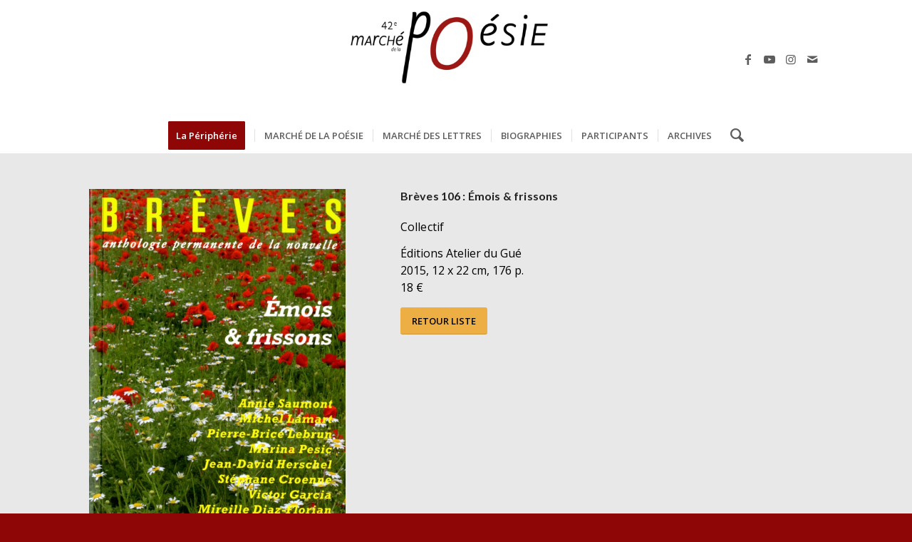

--- FILE ---
content_type: text/html; charset=utf-8
request_url: https://www.google.com/recaptcha/api2/anchor?ar=1&k=6LemTfggAAAAAATYuPTOFM8KpJxn8euIsOSUAneT&co=aHR0cHM6Ly93d3cubWFyY2hlLXBvZXNpZS5jb206NDQz&hl=en&v=PoyoqOPhxBO7pBk68S4YbpHZ&size=invisible&anchor-ms=20000&execute-ms=30000&cb=y4w9z44m2inr
body_size: 48632
content:
<!DOCTYPE HTML><html dir="ltr" lang="en"><head><meta http-equiv="Content-Type" content="text/html; charset=UTF-8">
<meta http-equiv="X-UA-Compatible" content="IE=edge">
<title>reCAPTCHA</title>
<style type="text/css">
/* cyrillic-ext */
@font-face {
  font-family: 'Roboto';
  font-style: normal;
  font-weight: 400;
  font-stretch: 100%;
  src: url(//fonts.gstatic.com/s/roboto/v48/KFO7CnqEu92Fr1ME7kSn66aGLdTylUAMa3GUBHMdazTgWw.woff2) format('woff2');
  unicode-range: U+0460-052F, U+1C80-1C8A, U+20B4, U+2DE0-2DFF, U+A640-A69F, U+FE2E-FE2F;
}
/* cyrillic */
@font-face {
  font-family: 'Roboto';
  font-style: normal;
  font-weight: 400;
  font-stretch: 100%;
  src: url(//fonts.gstatic.com/s/roboto/v48/KFO7CnqEu92Fr1ME7kSn66aGLdTylUAMa3iUBHMdazTgWw.woff2) format('woff2');
  unicode-range: U+0301, U+0400-045F, U+0490-0491, U+04B0-04B1, U+2116;
}
/* greek-ext */
@font-face {
  font-family: 'Roboto';
  font-style: normal;
  font-weight: 400;
  font-stretch: 100%;
  src: url(//fonts.gstatic.com/s/roboto/v48/KFO7CnqEu92Fr1ME7kSn66aGLdTylUAMa3CUBHMdazTgWw.woff2) format('woff2');
  unicode-range: U+1F00-1FFF;
}
/* greek */
@font-face {
  font-family: 'Roboto';
  font-style: normal;
  font-weight: 400;
  font-stretch: 100%;
  src: url(//fonts.gstatic.com/s/roboto/v48/KFO7CnqEu92Fr1ME7kSn66aGLdTylUAMa3-UBHMdazTgWw.woff2) format('woff2');
  unicode-range: U+0370-0377, U+037A-037F, U+0384-038A, U+038C, U+038E-03A1, U+03A3-03FF;
}
/* math */
@font-face {
  font-family: 'Roboto';
  font-style: normal;
  font-weight: 400;
  font-stretch: 100%;
  src: url(//fonts.gstatic.com/s/roboto/v48/KFO7CnqEu92Fr1ME7kSn66aGLdTylUAMawCUBHMdazTgWw.woff2) format('woff2');
  unicode-range: U+0302-0303, U+0305, U+0307-0308, U+0310, U+0312, U+0315, U+031A, U+0326-0327, U+032C, U+032F-0330, U+0332-0333, U+0338, U+033A, U+0346, U+034D, U+0391-03A1, U+03A3-03A9, U+03B1-03C9, U+03D1, U+03D5-03D6, U+03F0-03F1, U+03F4-03F5, U+2016-2017, U+2034-2038, U+203C, U+2040, U+2043, U+2047, U+2050, U+2057, U+205F, U+2070-2071, U+2074-208E, U+2090-209C, U+20D0-20DC, U+20E1, U+20E5-20EF, U+2100-2112, U+2114-2115, U+2117-2121, U+2123-214F, U+2190, U+2192, U+2194-21AE, U+21B0-21E5, U+21F1-21F2, U+21F4-2211, U+2213-2214, U+2216-22FF, U+2308-230B, U+2310, U+2319, U+231C-2321, U+2336-237A, U+237C, U+2395, U+239B-23B7, U+23D0, U+23DC-23E1, U+2474-2475, U+25AF, U+25B3, U+25B7, U+25BD, U+25C1, U+25CA, U+25CC, U+25FB, U+266D-266F, U+27C0-27FF, U+2900-2AFF, U+2B0E-2B11, U+2B30-2B4C, U+2BFE, U+3030, U+FF5B, U+FF5D, U+1D400-1D7FF, U+1EE00-1EEFF;
}
/* symbols */
@font-face {
  font-family: 'Roboto';
  font-style: normal;
  font-weight: 400;
  font-stretch: 100%;
  src: url(//fonts.gstatic.com/s/roboto/v48/KFO7CnqEu92Fr1ME7kSn66aGLdTylUAMaxKUBHMdazTgWw.woff2) format('woff2');
  unicode-range: U+0001-000C, U+000E-001F, U+007F-009F, U+20DD-20E0, U+20E2-20E4, U+2150-218F, U+2190, U+2192, U+2194-2199, U+21AF, U+21E6-21F0, U+21F3, U+2218-2219, U+2299, U+22C4-22C6, U+2300-243F, U+2440-244A, U+2460-24FF, U+25A0-27BF, U+2800-28FF, U+2921-2922, U+2981, U+29BF, U+29EB, U+2B00-2BFF, U+4DC0-4DFF, U+FFF9-FFFB, U+10140-1018E, U+10190-1019C, U+101A0, U+101D0-101FD, U+102E0-102FB, U+10E60-10E7E, U+1D2C0-1D2D3, U+1D2E0-1D37F, U+1F000-1F0FF, U+1F100-1F1AD, U+1F1E6-1F1FF, U+1F30D-1F30F, U+1F315, U+1F31C, U+1F31E, U+1F320-1F32C, U+1F336, U+1F378, U+1F37D, U+1F382, U+1F393-1F39F, U+1F3A7-1F3A8, U+1F3AC-1F3AF, U+1F3C2, U+1F3C4-1F3C6, U+1F3CA-1F3CE, U+1F3D4-1F3E0, U+1F3ED, U+1F3F1-1F3F3, U+1F3F5-1F3F7, U+1F408, U+1F415, U+1F41F, U+1F426, U+1F43F, U+1F441-1F442, U+1F444, U+1F446-1F449, U+1F44C-1F44E, U+1F453, U+1F46A, U+1F47D, U+1F4A3, U+1F4B0, U+1F4B3, U+1F4B9, U+1F4BB, U+1F4BF, U+1F4C8-1F4CB, U+1F4D6, U+1F4DA, U+1F4DF, U+1F4E3-1F4E6, U+1F4EA-1F4ED, U+1F4F7, U+1F4F9-1F4FB, U+1F4FD-1F4FE, U+1F503, U+1F507-1F50B, U+1F50D, U+1F512-1F513, U+1F53E-1F54A, U+1F54F-1F5FA, U+1F610, U+1F650-1F67F, U+1F687, U+1F68D, U+1F691, U+1F694, U+1F698, U+1F6AD, U+1F6B2, U+1F6B9-1F6BA, U+1F6BC, U+1F6C6-1F6CF, U+1F6D3-1F6D7, U+1F6E0-1F6EA, U+1F6F0-1F6F3, U+1F6F7-1F6FC, U+1F700-1F7FF, U+1F800-1F80B, U+1F810-1F847, U+1F850-1F859, U+1F860-1F887, U+1F890-1F8AD, U+1F8B0-1F8BB, U+1F8C0-1F8C1, U+1F900-1F90B, U+1F93B, U+1F946, U+1F984, U+1F996, U+1F9E9, U+1FA00-1FA6F, U+1FA70-1FA7C, U+1FA80-1FA89, U+1FA8F-1FAC6, U+1FACE-1FADC, U+1FADF-1FAE9, U+1FAF0-1FAF8, U+1FB00-1FBFF;
}
/* vietnamese */
@font-face {
  font-family: 'Roboto';
  font-style: normal;
  font-weight: 400;
  font-stretch: 100%;
  src: url(//fonts.gstatic.com/s/roboto/v48/KFO7CnqEu92Fr1ME7kSn66aGLdTylUAMa3OUBHMdazTgWw.woff2) format('woff2');
  unicode-range: U+0102-0103, U+0110-0111, U+0128-0129, U+0168-0169, U+01A0-01A1, U+01AF-01B0, U+0300-0301, U+0303-0304, U+0308-0309, U+0323, U+0329, U+1EA0-1EF9, U+20AB;
}
/* latin-ext */
@font-face {
  font-family: 'Roboto';
  font-style: normal;
  font-weight: 400;
  font-stretch: 100%;
  src: url(//fonts.gstatic.com/s/roboto/v48/KFO7CnqEu92Fr1ME7kSn66aGLdTylUAMa3KUBHMdazTgWw.woff2) format('woff2');
  unicode-range: U+0100-02BA, U+02BD-02C5, U+02C7-02CC, U+02CE-02D7, U+02DD-02FF, U+0304, U+0308, U+0329, U+1D00-1DBF, U+1E00-1E9F, U+1EF2-1EFF, U+2020, U+20A0-20AB, U+20AD-20C0, U+2113, U+2C60-2C7F, U+A720-A7FF;
}
/* latin */
@font-face {
  font-family: 'Roboto';
  font-style: normal;
  font-weight: 400;
  font-stretch: 100%;
  src: url(//fonts.gstatic.com/s/roboto/v48/KFO7CnqEu92Fr1ME7kSn66aGLdTylUAMa3yUBHMdazQ.woff2) format('woff2');
  unicode-range: U+0000-00FF, U+0131, U+0152-0153, U+02BB-02BC, U+02C6, U+02DA, U+02DC, U+0304, U+0308, U+0329, U+2000-206F, U+20AC, U+2122, U+2191, U+2193, U+2212, U+2215, U+FEFF, U+FFFD;
}
/* cyrillic-ext */
@font-face {
  font-family: 'Roboto';
  font-style: normal;
  font-weight: 500;
  font-stretch: 100%;
  src: url(//fonts.gstatic.com/s/roboto/v48/KFO7CnqEu92Fr1ME7kSn66aGLdTylUAMa3GUBHMdazTgWw.woff2) format('woff2');
  unicode-range: U+0460-052F, U+1C80-1C8A, U+20B4, U+2DE0-2DFF, U+A640-A69F, U+FE2E-FE2F;
}
/* cyrillic */
@font-face {
  font-family: 'Roboto';
  font-style: normal;
  font-weight: 500;
  font-stretch: 100%;
  src: url(//fonts.gstatic.com/s/roboto/v48/KFO7CnqEu92Fr1ME7kSn66aGLdTylUAMa3iUBHMdazTgWw.woff2) format('woff2');
  unicode-range: U+0301, U+0400-045F, U+0490-0491, U+04B0-04B1, U+2116;
}
/* greek-ext */
@font-face {
  font-family: 'Roboto';
  font-style: normal;
  font-weight: 500;
  font-stretch: 100%;
  src: url(//fonts.gstatic.com/s/roboto/v48/KFO7CnqEu92Fr1ME7kSn66aGLdTylUAMa3CUBHMdazTgWw.woff2) format('woff2');
  unicode-range: U+1F00-1FFF;
}
/* greek */
@font-face {
  font-family: 'Roboto';
  font-style: normal;
  font-weight: 500;
  font-stretch: 100%;
  src: url(//fonts.gstatic.com/s/roboto/v48/KFO7CnqEu92Fr1ME7kSn66aGLdTylUAMa3-UBHMdazTgWw.woff2) format('woff2');
  unicode-range: U+0370-0377, U+037A-037F, U+0384-038A, U+038C, U+038E-03A1, U+03A3-03FF;
}
/* math */
@font-face {
  font-family: 'Roboto';
  font-style: normal;
  font-weight: 500;
  font-stretch: 100%;
  src: url(//fonts.gstatic.com/s/roboto/v48/KFO7CnqEu92Fr1ME7kSn66aGLdTylUAMawCUBHMdazTgWw.woff2) format('woff2');
  unicode-range: U+0302-0303, U+0305, U+0307-0308, U+0310, U+0312, U+0315, U+031A, U+0326-0327, U+032C, U+032F-0330, U+0332-0333, U+0338, U+033A, U+0346, U+034D, U+0391-03A1, U+03A3-03A9, U+03B1-03C9, U+03D1, U+03D5-03D6, U+03F0-03F1, U+03F4-03F5, U+2016-2017, U+2034-2038, U+203C, U+2040, U+2043, U+2047, U+2050, U+2057, U+205F, U+2070-2071, U+2074-208E, U+2090-209C, U+20D0-20DC, U+20E1, U+20E5-20EF, U+2100-2112, U+2114-2115, U+2117-2121, U+2123-214F, U+2190, U+2192, U+2194-21AE, U+21B0-21E5, U+21F1-21F2, U+21F4-2211, U+2213-2214, U+2216-22FF, U+2308-230B, U+2310, U+2319, U+231C-2321, U+2336-237A, U+237C, U+2395, U+239B-23B7, U+23D0, U+23DC-23E1, U+2474-2475, U+25AF, U+25B3, U+25B7, U+25BD, U+25C1, U+25CA, U+25CC, U+25FB, U+266D-266F, U+27C0-27FF, U+2900-2AFF, U+2B0E-2B11, U+2B30-2B4C, U+2BFE, U+3030, U+FF5B, U+FF5D, U+1D400-1D7FF, U+1EE00-1EEFF;
}
/* symbols */
@font-face {
  font-family: 'Roboto';
  font-style: normal;
  font-weight: 500;
  font-stretch: 100%;
  src: url(//fonts.gstatic.com/s/roboto/v48/KFO7CnqEu92Fr1ME7kSn66aGLdTylUAMaxKUBHMdazTgWw.woff2) format('woff2');
  unicode-range: U+0001-000C, U+000E-001F, U+007F-009F, U+20DD-20E0, U+20E2-20E4, U+2150-218F, U+2190, U+2192, U+2194-2199, U+21AF, U+21E6-21F0, U+21F3, U+2218-2219, U+2299, U+22C4-22C6, U+2300-243F, U+2440-244A, U+2460-24FF, U+25A0-27BF, U+2800-28FF, U+2921-2922, U+2981, U+29BF, U+29EB, U+2B00-2BFF, U+4DC0-4DFF, U+FFF9-FFFB, U+10140-1018E, U+10190-1019C, U+101A0, U+101D0-101FD, U+102E0-102FB, U+10E60-10E7E, U+1D2C0-1D2D3, U+1D2E0-1D37F, U+1F000-1F0FF, U+1F100-1F1AD, U+1F1E6-1F1FF, U+1F30D-1F30F, U+1F315, U+1F31C, U+1F31E, U+1F320-1F32C, U+1F336, U+1F378, U+1F37D, U+1F382, U+1F393-1F39F, U+1F3A7-1F3A8, U+1F3AC-1F3AF, U+1F3C2, U+1F3C4-1F3C6, U+1F3CA-1F3CE, U+1F3D4-1F3E0, U+1F3ED, U+1F3F1-1F3F3, U+1F3F5-1F3F7, U+1F408, U+1F415, U+1F41F, U+1F426, U+1F43F, U+1F441-1F442, U+1F444, U+1F446-1F449, U+1F44C-1F44E, U+1F453, U+1F46A, U+1F47D, U+1F4A3, U+1F4B0, U+1F4B3, U+1F4B9, U+1F4BB, U+1F4BF, U+1F4C8-1F4CB, U+1F4D6, U+1F4DA, U+1F4DF, U+1F4E3-1F4E6, U+1F4EA-1F4ED, U+1F4F7, U+1F4F9-1F4FB, U+1F4FD-1F4FE, U+1F503, U+1F507-1F50B, U+1F50D, U+1F512-1F513, U+1F53E-1F54A, U+1F54F-1F5FA, U+1F610, U+1F650-1F67F, U+1F687, U+1F68D, U+1F691, U+1F694, U+1F698, U+1F6AD, U+1F6B2, U+1F6B9-1F6BA, U+1F6BC, U+1F6C6-1F6CF, U+1F6D3-1F6D7, U+1F6E0-1F6EA, U+1F6F0-1F6F3, U+1F6F7-1F6FC, U+1F700-1F7FF, U+1F800-1F80B, U+1F810-1F847, U+1F850-1F859, U+1F860-1F887, U+1F890-1F8AD, U+1F8B0-1F8BB, U+1F8C0-1F8C1, U+1F900-1F90B, U+1F93B, U+1F946, U+1F984, U+1F996, U+1F9E9, U+1FA00-1FA6F, U+1FA70-1FA7C, U+1FA80-1FA89, U+1FA8F-1FAC6, U+1FACE-1FADC, U+1FADF-1FAE9, U+1FAF0-1FAF8, U+1FB00-1FBFF;
}
/* vietnamese */
@font-face {
  font-family: 'Roboto';
  font-style: normal;
  font-weight: 500;
  font-stretch: 100%;
  src: url(//fonts.gstatic.com/s/roboto/v48/KFO7CnqEu92Fr1ME7kSn66aGLdTylUAMa3OUBHMdazTgWw.woff2) format('woff2');
  unicode-range: U+0102-0103, U+0110-0111, U+0128-0129, U+0168-0169, U+01A0-01A1, U+01AF-01B0, U+0300-0301, U+0303-0304, U+0308-0309, U+0323, U+0329, U+1EA0-1EF9, U+20AB;
}
/* latin-ext */
@font-face {
  font-family: 'Roboto';
  font-style: normal;
  font-weight: 500;
  font-stretch: 100%;
  src: url(//fonts.gstatic.com/s/roboto/v48/KFO7CnqEu92Fr1ME7kSn66aGLdTylUAMa3KUBHMdazTgWw.woff2) format('woff2');
  unicode-range: U+0100-02BA, U+02BD-02C5, U+02C7-02CC, U+02CE-02D7, U+02DD-02FF, U+0304, U+0308, U+0329, U+1D00-1DBF, U+1E00-1E9F, U+1EF2-1EFF, U+2020, U+20A0-20AB, U+20AD-20C0, U+2113, U+2C60-2C7F, U+A720-A7FF;
}
/* latin */
@font-face {
  font-family: 'Roboto';
  font-style: normal;
  font-weight: 500;
  font-stretch: 100%;
  src: url(//fonts.gstatic.com/s/roboto/v48/KFO7CnqEu92Fr1ME7kSn66aGLdTylUAMa3yUBHMdazQ.woff2) format('woff2');
  unicode-range: U+0000-00FF, U+0131, U+0152-0153, U+02BB-02BC, U+02C6, U+02DA, U+02DC, U+0304, U+0308, U+0329, U+2000-206F, U+20AC, U+2122, U+2191, U+2193, U+2212, U+2215, U+FEFF, U+FFFD;
}
/* cyrillic-ext */
@font-face {
  font-family: 'Roboto';
  font-style: normal;
  font-weight: 900;
  font-stretch: 100%;
  src: url(//fonts.gstatic.com/s/roboto/v48/KFO7CnqEu92Fr1ME7kSn66aGLdTylUAMa3GUBHMdazTgWw.woff2) format('woff2');
  unicode-range: U+0460-052F, U+1C80-1C8A, U+20B4, U+2DE0-2DFF, U+A640-A69F, U+FE2E-FE2F;
}
/* cyrillic */
@font-face {
  font-family: 'Roboto';
  font-style: normal;
  font-weight: 900;
  font-stretch: 100%;
  src: url(//fonts.gstatic.com/s/roboto/v48/KFO7CnqEu92Fr1ME7kSn66aGLdTylUAMa3iUBHMdazTgWw.woff2) format('woff2');
  unicode-range: U+0301, U+0400-045F, U+0490-0491, U+04B0-04B1, U+2116;
}
/* greek-ext */
@font-face {
  font-family: 'Roboto';
  font-style: normal;
  font-weight: 900;
  font-stretch: 100%;
  src: url(//fonts.gstatic.com/s/roboto/v48/KFO7CnqEu92Fr1ME7kSn66aGLdTylUAMa3CUBHMdazTgWw.woff2) format('woff2');
  unicode-range: U+1F00-1FFF;
}
/* greek */
@font-face {
  font-family: 'Roboto';
  font-style: normal;
  font-weight: 900;
  font-stretch: 100%;
  src: url(//fonts.gstatic.com/s/roboto/v48/KFO7CnqEu92Fr1ME7kSn66aGLdTylUAMa3-UBHMdazTgWw.woff2) format('woff2');
  unicode-range: U+0370-0377, U+037A-037F, U+0384-038A, U+038C, U+038E-03A1, U+03A3-03FF;
}
/* math */
@font-face {
  font-family: 'Roboto';
  font-style: normal;
  font-weight: 900;
  font-stretch: 100%;
  src: url(//fonts.gstatic.com/s/roboto/v48/KFO7CnqEu92Fr1ME7kSn66aGLdTylUAMawCUBHMdazTgWw.woff2) format('woff2');
  unicode-range: U+0302-0303, U+0305, U+0307-0308, U+0310, U+0312, U+0315, U+031A, U+0326-0327, U+032C, U+032F-0330, U+0332-0333, U+0338, U+033A, U+0346, U+034D, U+0391-03A1, U+03A3-03A9, U+03B1-03C9, U+03D1, U+03D5-03D6, U+03F0-03F1, U+03F4-03F5, U+2016-2017, U+2034-2038, U+203C, U+2040, U+2043, U+2047, U+2050, U+2057, U+205F, U+2070-2071, U+2074-208E, U+2090-209C, U+20D0-20DC, U+20E1, U+20E5-20EF, U+2100-2112, U+2114-2115, U+2117-2121, U+2123-214F, U+2190, U+2192, U+2194-21AE, U+21B0-21E5, U+21F1-21F2, U+21F4-2211, U+2213-2214, U+2216-22FF, U+2308-230B, U+2310, U+2319, U+231C-2321, U+2336-237A, U+237C, U+2395, U+239B-23B7, U+23D0, U+23DC-23E1, U+2474-2475, U+25AF, U+25B3, U+25B7, U+25BD, U+25C1, U+25CA, U+25CC, U+25FB, U+266D-266F, U+27C0-27FF, U+2900-2AFF, U+2B0E-2B11, U+2B30-2B4C, U+2BFE, U+3030, U+FF5B, U+FF5D, U+1D400-1D7FF, U+1EE00-1EEFF;
}
/* symbols */
@font-face {
  font-family: 'Roboto';
  font-style: normal;
  font-weight: 900;
  font-stretch: 100%;
  src: url(//fonts.gstatic.com/s/roboto/v48/KFO7CnqEu92Fr1ME7kSn66aGLdTylUAMaxKUBHMdazTgWw.woff2) format('woff2');
  unicode-range: U+0001-000C, U+000E-001F, U+007F-009F, U+20DD-20E0, U+20E2-20E4, U+2150-218F, U+2190, U+2192, U+2194-2199, U+21AF, U+21E6-21F0, U+21F3, U+2218-2219, U+2299, U+22C4-22C6, U+2300-243F, U+2440-244A, U+2460-24FF, U+25A0-27BF, U+2800-28FF, U+2921-2922, U+2981, U+29BF, U+29EB, U+2B00-2BFF, U+4DC0-4DFF, U+FFF9-FFFB, U+10140-1018E, U+10190-1019C, U+101A0, U+101D0-101FD, U+102E0-102FB, U+10E60-10E7E, U+1D2C0-1D2D3, U+1D2E0-1D37F, U+1F000-1F0FF, U+1F100-1F1AD, U+1F1E6-1F1FF, U+1F30D-1F30F, U+1F315, U+1F31C, U+1F31E, U+1F320-1F32C, U+1F336, U+1F378, U+1F37D, U+1F382, U+1F393-1F39F, U+1F3A7-1F3A8, U+1F3AC-1F3AF, U+1F3C2, U+1F3C4-1F3C6, U+1F3CA-1F3CE, U+1F3D4-1F3E0, U+1F3ED, U+1F3F1-1F3F3, U+1F3F5-1F3F7, U+1F408, U+1F415, U+1F41F, U+1F426, U+1F43F, U+1F441-1F442, U+1F444, U+1F446-1F449, U+1F44C-1F44E, U+1F453, U+1F46A, U+1F47D, U+1F4A3, U+1F4B0, U+1F4B3, U+1F4B9, U+1F4BB, U+1F4BF, U+1F4C8-1F4CB, U+1F4D6, U+1F4DA, U+1F4DF, U+1F4E3-1F4E6, U+1F4EA-1F4ED, U+1F4F7, U+1F4F9-1F4FB, U+1F4FD-1F4FE, U+1F503, U+1F507-1F50B, U+1F50D, U+1F512-1F513, U+1F53E-1F54A, U+1F54F-1F5FA, U+1F610, U+1F650-1F67F, U+1F687, U+1F68D, U+1F691, U+1F694, U+1F698, U+1F6AD, U+1F6B2, U+1F6B9-1F6BA, U+1F6BC, U+1F6C6-1F6CF, U+1F6D3-1F6D7, U+1F6E0-1F6EA, U+1F6F0-1F6F3, U+1F6F7-1F6FC, U+1F700-1F7FF, U+1F800-1F80B, U+1F810-1F847, U+1F850-1F859, U+1F860-1F887, U+1F890-1F8AD, U+1F8B0-1F8BB, U+1F8C0-1F8C1, U+1F900-1F90B, U+1F93B, U+1F946, U+1F984, U+1F996, U+1F9E9, U+1FA00-1FA6F, U+1FA70-1FA7C, U+1FA80-1FA89, U+1FA8F-1FAC6, U+1FACE-1FADC, U+1FADF-1FAE9, U+1FAF0-1FAF8, U+1FB00-1FBFF;
}
/* vietnamese */
@font-face {
  font-family: 'Roboto';
  font-style: normal;
  font-weight: 900;
  font-stretch: 100%;
  src: url(//fonts.gstatic.com/s/roboto/v48/KFO7CnqEu92Fr1ME7kSn66aGLdTylUAMa3OUBHMdazTgWw.woff2) format('woff2');
  unicode-range: U+0102-0103, U+0110-0111, U+0128-0129, U+0168-0169, U+01A0-01A1, U+01AF-01B0, U+0300-0301, U+0303-0304, U+0308-0309, U+0323, U+0329, U+1EA0-1EF9, U+20AB;
}
/* latin-ext */
@font-face {
  font-family: 'Roboto';
  font-style: normal;
  font-weight: 900;
  font-stretch: 100%;
  src: url(//fonts.gstatic.com/s/roboto/v48/KFO7CnqEu92Fr1ME7kSn66aGLdTylUAMa3KUBHMdazTgWw.woff2) format('woff2');
  unicode-range: U+0100-02BA, U+02BD-02C5, U+02C7-02CC, U+02CE-02D7, U+02DD-02FF, U+0304, U+0308, U+0329, U+1D00-1DBF, U+1E00-1E9F, U+1EF2-1EFF, U+2020, U+20A0-20AB, U+20AD-20C0, U+2113, U+2C60-2C7F, U+A720-A7FF;
}
/* latin */
@font-face {
  font-family: 'Roboto';
  font-style: normal;
  font-weight: 900;
  font-stretch: 100%;
  src: url(//fonts.gstatic.com/s/roboto/v48/KFO7CnqEu92Fr1ME7kSn66aGLdTylUAMa3yUBHMdazQ.woff2) format('woff2');
  unicode-range: U+0000-00FF, U+0131, U+0152-0153, U+02BB-02BC, U+02C6, U+02DA, U+02DC, U+0304, U+0308, U+0329, U+2000-206F, U+20AC, U+2122, U+2191, U+2193, U+2212, U+2215, U+FEFF, U+FFFD;
}

</style>
<link rel="stylesheet" type="text/css" href="https://www.gstatic.com/recaptcha/releases/PoyoqOPhxBO7pBk68S4YbpHZ/styles__ltr.css">
<script nonce="t1bJAIiTg5sSD7WFq3FlyQ" type="text/javascript">window['__recaptcha_api'] = 'https://www.google.com/recaptcha/api2/';</script>
<script type="text/javascript" src="https://www.gstatic.com/recaptcha/releases/PoyoqOPhxBO7pBk68S4YbpHZ/recaptcha__en.js" nonce="t1bJAIiTg5sSD7WFq3FlyQ">
      
    </script></head>
<body><div id="rc-anchor-alert" class="rc-anchor-alert"></div>
<input type="hidden" id="recaptcha-token" value="[base64]">
<script type="text/javascript" nonce="t1bJAIiTg5sSD7WFq3FlyQ">
      recaptcha.anchor.Main.init("[\x22ainput\x22,[\x22bgdata\x22,\x22\x22,\[base64]/[base64]/[base64]/bmV3IHJbeF0oY1swXSk6RT09Mj9uZXcgclt4XShjWzBdLGNbMV0pOkU9PTM/bmV3IHJbeF0oY1swXSxjWzFdLGNbMl0pOkU9PTQ/[base64]/[base64]/[base64]/[base64]/[base64]/[base64]/[base64]/[base64]\x22,\[base64]\\u003d\x22,\x22w5AlEcOwL8ObZ8K/woQ7DMOAGcKUdsOxwrzCisKPTTcMajBCFht0woNmwq7DlMKfX8OERQbDhsKJb2MERsORCMOow4HCpsK9aAByw4TCsBHDi07CosO+wojDkBtbw6UTESTClW3DvcKSwqpZBDIoLw3Dm1fCgC/[base64]/w5rDosOJw5HCmWjDswXDl8OOcMKdJRdmR0fDrg/[base64]/dXwtwoPDicOYwoFNw5nDgMKXw5sRwqvCp2TDslt8KBdRw7sGwr/[base64]/wp/CmEZyw77DpxHCscK5FsKFw5xeHkMTKDtNwq5CZALDnsKdOcOmUsK4dsKkwo7DhcOYeFxpChHChMOMUX/Cp0XDnwAlw6hbCMOpwotHw4rCv25xw7HDl8KQwrZUGcKEwpnCk3XDlsK9w7Z+FjQFwoDCm8O6wrPCjCg3WV8UKWPCmcK2wrHCqMOZwrdKw7Ibw77ChMOJw5hGd0/CiV/[base64]/w6PDoMKCBsOlJ0zCgAXDvcKcwq/DtUQ+VnQOwpklwqgXw4jChVrDiMK4worDsgknEBs/wr8nLi49dm/CssO9DsKYAVdjQzDDpsKQOH3DosK0KUjDksOnEcOBwrsXw68veC3CjsK0wrbChcOIw4LDjMODw6/Di8ODwpzCncKVfsO+WzjDuHLCuMOlb8OZwp8ufRJJOAXDmSIsKn3DnBgIw5ASe35uKsKmwrHDhcOAwpbCvU/[base64]/Ck3IBb8Kfw48SE8OHwrdCA8K5wovCjHEWBl9yFCoNHcKiw4fDoMK5GcKfw6dTwoXChB7CgA59w7DCmVzCvsKHwps7wo3DqEnCqmJBwqUYw4zDmi9pwrB6w7/Dk3fCqC5zAXBFRQBQwozCgcOzBsKlYhIkScOfwqnCvsOmw6PClMOdwqQSDwzDpwQtw58gVsOHwrLDoULDr8Kow482w6PCt8KsQCfCs8KBw7/Dh0wCKkfCocONwp5VJE1MTsOSw6TCrcOhPVcIwpzCncONw43CsMKGwqQ/KsOkTsOIw7Eqw6vDnlp5YzRPMMOBfFPCmsO5Uk5ew4PCnMKjw5B4GDPChw7CusOTPcOIZyPCkT99w6oFOUTDo8O2c8KCG29daMKxA0drwoAKw5nCgsOrRTrCt1Rsw4HDlMOhwpYpwp3DqsOQwo/[base64]/GcKMC0fDoFTCrMKMGDUJw7obNQ7Cpy9EwoLCt8OMY8KcYMOMJ8KYw67CjMOLwrlxwoV/EUbDthEkbmQRw5hOEcO9wqAQwqrCky8JB8KOJzV/A8OswqbDjR9swrF9KVnDgwHCtSzDt0TDksKfSsK7woZjPQN1w6ZWw51Vwro4bHnCosO/QC/DtxhoFcK3w4HChjkfYW3DgGLCrcKtwrAGwqgEcjxfTcOAwoAQw6sxw6ZwTFgDVsOvw6ZJw5XDuMKNN8OqQHdBWMOIEAJlfRDDjsKJM8OKOcOPS8KcwqbCs8O3w6xcw5gDw7/ChERfa0xew4TDj8K9wpJuw7ppeHo0w7fDl0HDr8OwQHnChsONw4LCkQLClkbDucKeKcOqQsOUWMKlwpwWwpF2ERPCv8ORWsKvDy5KGMKyHMO2w4rCmMOBw6VETHzCisOhwo1PF8OJw5/CrFvCjFVdwqlyw7A5wrHDlnIew5DCr0XChMO/[base64]/[base64]/Cv8K6wrzDn8ONw47Dn8OVwrAhw7PChcOfQQAQwrljwp3CgV7DpsOjwpl8Z8Onw4UrDsKpw7VHwrQTHV/DocK/[base64]/[base64]/[base64]/[base64]/LMK2wqJoaEnDvsORVcOES8OGU2rDqsORw5vCq8KBIXrDpR5ww4cnw4XDs8Ktw4R1woZlw6fCg8Kzwr8BwqADw4kZwrzDgcKfw4jDhRDCpcKkKR/DukjChjbDnDTCjsO4HsOOH8Osw6rDqcKuSx/CvsOuw7E7b1LCs8OSTMKyAsO+S8OyVk7CrRTDmyHDsiUOdTU5I399w4MMw5LDmg7CmMKQD10OI3zDksKKw4BpwoV6ThfCg8OKwpzDhsOew6zChTbDgMKNw64kwpjDqMKDw4hTJAbDqsKLVMKYEcK/YcKiDMOwX8OcakF9WwDDimnDh8O0UErCkcK+w7rCuMOMw77CgTHCmwg+wr7CuHMnRC/DknAYw6zCvSbDvxsYOi7DqxhlJ8KRw4kVe1zCj8OUDMOaw4TCh8KLwrDCq8KYwoEewoB7wojCtiYgL0sxKsK1wrxmw65swo8GwoXCqsOaMsK+AMOPeFBCWHICwph4K8OpIsKXV8OUw5MBw4wmw7jCsxRODsO/w6DCmMOKwoALw6nDplXDicOVHMK9GwM1T3rCusOCw6TDs8OAwqvCsCDDhURXwow/Z8K5w6nDonDDs8OMbsKlUmfDlMOPf0RjwrnDs8KwR3TClRAywofDikgoF2glEWpew6d7fwwbw7zCuCwTUHvDmgnCqsOEw7sxwqnDoMK3RMOQwoMhw77Ctz9zw5bDsErClxB9w7pnw55XV8Kod8O3RMKdwo84w5HCp1Zhwq/[base64]/[base64]/DuQPDujXCkcO0YMKgEBU/bz5MwrfCoDxhwp7DqsKOwqLCtDJhJRLCjsOPBsKJwp1hamFDZ8K5KcORIg1kXljDoMO7d3hawpRgwpMlBsKBw7zDh8OgG8OYw7QWRMOqwofCujXDuB08PQkLdMOpw7EkwoFVPEJIwqLDk0XCl8OkDsOeWXnCusO8w4gaw7MoIMOGdXLDiVTCg8OCwpJJS8KmZ0orw5/CrMOsw6pCw7XDr8KLVsOtNx5fwpUzAHNCwrUtwrvCizXDjizCk8KFworDvcKafS3Dg8KeSWJLw7/ChAUMwr9iWxdYw67DvMOpw63DtcKXVMKQwqzCqcOYRcKhccOSAsO1wo4bFsO+OsKLUsO4O2/Drm3Ci1nDo8OdPRjDu8K5XXLCqMKmDMKdFMKCBsOww4HCnzHDmMKxwoIEOcKxR8KBGEZSc8Olw53Cr8Kxw78dwrPDhjjCnsOnJSXDmMKmW1dlwoTDqcOYwqoGwrjCqjDCnsOyw4lewpfCmcO/KcKVw78kYl4nIF/Dp8KtP8KiwrHCmnbDr8KGwo/DpcKkwpDDrQUlKi7DjVXDoFkWWQxjw7FwTsKBN39sw7HCnibDkVPCu8KZB8KNwpE+ecOxwpLCo0DDhykGwrLCgcKXdjclwrLCrElOQ8KzBFjDvMO+BcOiwq4rwqcqwow+w7rDiC/[base64]/GsOKwp8Gwrlmfy/CtsKEQBLDkCXCpznCg8KrccOBwqg6w7zDtyxgZE4dw49ewo4dUMKyWG/DkgB+WTHDt8OzwqZ/RcKEdMKIw4MJbMOKwq41SkxAwofDucK9Z1vDnMO4wq3DuMKaaXRLw6ZpPidSJlrDjDN8BVZkwpLCm2gAdnl3EMOwwovDisKswrjDi3skFg7DisK8BMKFB8Ohw7PCph88w6YbeHPDiF96wqvCuiMUw47Doz/Dt8OBS8KGw749w7xIwr8ywqpkwoNrw5fCnhEvBMO0XsOOWVHCg1HCimQBDwRPwrU/w6xKw5Zyw7x5w5DCqsKeScKxwq/Csw9yw586wojDgH0qwpsbw4DCicOvOzjCphtpH8OnwpJrw7k8w6XCiHfDtMKyw50RK0dlwrodw4dkwqAwDj4ewobDt8KNO8KTw7jCqVMvwrETch9Gw6nCkMKUw49Mw5zCgkIsw7fDhl9cR8KREcOnw7fCujJnwqzCs2gaGG/DuWJWw7tGw43Dqgg+wr4dBFLCs8KnwpXDp3LDrsOGw6kjFsKjM8KSZTJ9w5XDrC7CqMKqbj1LbCI1YgLCgAUoHVEtw7kBezc+RsKIwp8Bwo/CrsOSw7vDrcKPHH8zwrLCuMKCC1QDwonDlkxKZMKWK3p5ZTPDvcOTw6nCp8O4ScO7A0QhwoJCUkfCm8KyVTjCjsOmB8OzairCtMOzKwslZ8OZXknCssOpVcKfwr3Dmxtewo3ClnUlK8O/NsOIaWIGw63DuzEEw7coUjxjNTwqMsKQcG5qw64fw5nCtwk0R1rCqXjCosKTeXwqwpRpw65aCMOqCWxXw4DDi8K2w4sew6zChVPDjsOoJRQFcxYew44bdsK5w6fChD8FwqPDuBwrZmPDu8O/[base64]/CniguP0s0ZxVDKMKNEGceaQRcbizCpDPDpmZlw4zDjS04OcK4w7wAwr7DrTnDow7DgcKBwrdiN28tTMKSaBTChsKXIADDgMKfw7Nzwq9uMMKqw5YiccOwdGxVR8ORwpXDmhpKw5XCtTzDjWzDoHPDo8OpwqlawonCpA3Cv3dMw4Unw5/DosOCwoVTcVjDlcOZbH9+EHRzwo4zD2XCkMK/QMKTWTxVw4hGwpdUF8KvSMOtw7XDhcKhw7HDgCV/f8KqSSXCgj9FTBMhwos5WGZXDsKwaFQaElBPb2VfSAdsEMO0GFZUwpHDunLDiMKow7QCw5bCowfDul58fMK4w7PCsm44N8KRHmjCv8Ovwq0Bw7TCiHcWwqfCjMOiw7DDk8OEP8KGwqTCgl1kK8OTw4hiw54uwopbJ3E/[base64]/Dn8OgwpdHwpTDrsK2w5VDU1YlwqjDn8Oqw5HDn8KBwr1AfMKwworDqsOpTMKmGcOcMkZXZ8OFwpPChhsAw6bDpFAAwpBhwpfDtGRIKcKGWcKxZ8OjOcOOw4tBVMKAJh7CrMOdGsKzw78/XHvDksKEw4nDqg3DhVYkKSlUHSwow47DpmjDjzrDjMO5IVbDpiLDtUfCnE7ClMKWwodXwp4ccl8mwrbCm1Nvw4/Dq8OXw53Dvl0ow6DDqHwxRGlRw7xZSMKrwrHCpXDDm0HDmsK5w6kfwqA0W8Opwr7CsSwyw4BSJFsAwrZKFBYAYmlNwrNgesKlFsKgJ3sUXsKpNjfCgn7Cgg/[base64]/wog9ZcOtNMOiP8OwNcKsZFvCoBFpTMKtRMKDTSkGwqfDp8Kywqs7GcOoZELDucObw4HClUN3VMONwqtYwqR7w6vCi0tADcKTwpNDQ8O/[base64]/[base64]/CtcKhw73DtcKFEMKYUsOfDTM2wrvDqTDCgQjCkk9ww5kFw7XCkcOWwqxtEMKMVMKPw6bDusKLQcKuwrTCp2bCqkLCuDnCrmZIw7VMUcKzw7Vbb1YXwrvDswdyUzjDpAPCrMOvXG50w5PCjzrDmnxow5Bawo/ClcOxwpV9YcKVCcKze8O3w4kDwqrCvx0wAsKGCcKlw7LCtsKkw5LCu8KadsOzw5TCpcKdwpDCisOqw6xCwqtcYnguH8OzwoDCmMOVGxN4VkNFw4QzPGbCqsO3D8Oyw6TCqsORw73DssOcFcOlOy7DgsOSAcOrW37DscK4w5QkwpHDpsObwrXDshzCgy/Dl8K7cQjDsXDDsUxDwqPCtMOGw5gWwpXDjcORLcK6w7nDicKjwrBvUcKUw43DgUbDsG3DmRzDskfDk8OUUcKnwqTDg8O8wqPDmMO6w4jDq3PCrMOvIsOXaDXCk8O0c8Kdw6IdHWd2FcOYc8O6dwIrXG/Dp8KWwqLCjcO0wqMuw6EOFADDgV3ChxDCqcO1w4LDnA4nw61NCCI1w5vCthTDsyBiJWnDlhwSw7/[base64]/DsxYlbsK3w6rDi21VwpLCvcOIQWXCkSjDh8KuTMO8Q2nDn8ObNygBAkk/cWJxwobCrxLCrhpxw5DCiAfCr0dEA8KwwrrDsB3DhGYrw5PDgcOSHgPCuMK8V8KcP3cQazLDhixXwqY6wpTDsC/DlSoCwpHDvMO1Y8Kqd8KDw4HDmsKxw4lpHcKdaMKBf3rCg1jDrnsYMjXCsMOJwosdS1VRw43DtltvZWLCvH0Rc8KXVFAew7/CsivCnXE6w6RQwp1JAmjDhcKdGQguCTtEw5nDpx0swo7Dp8KjGw3Du8KUw63DtWXDkkfCv8KEwqDDn8K+w6AXcMOVw4rClmLCk3/CszvCgT9+wptBw6LDiTHDpQckR8KiTMKpw6VqwqFrHSjCngtIwq15LcKAbyZow6Ybwqt5w4tDw5XDncOSw6/DqsKTwrgMw712w5bDq8KPXhjCkMONbsOaw6tNS8KESi4ew4V3w7/Co8KcLQtGwq4aw5vCghBVw75VQypdJ8KSHQfCgMK9wr/Dq3/CnQQeQkckZsKYQsOawoHDpHdISADCsMOLJcKyVURxVh5Nw43DjlIBEFw+w6zDkcKaw5d5wq7DkFA+f1pTw43DjXYAwrvDqMKTw7A4w6tzHXLCtcKVc8OYw4N/[base64]/[base64]/DkxjDq8OUEcKCC8OHRh/Cr8KtacOGFMKdXl7DiwsuUl/[base64]/DkMOABsK+PcKNw51nO8OvM8OqUMOIYMOvZMOiwprCkj5xw7tVL8KqfVU0O8KZwqzDhwXCug96w6zCqV7CtMK6w5TDoATCmsOzwojDhcKYZ8OXFQPCrMOiKsKoHTJjR0tecRzCn0xEw6XCo1nDhG/CksOJIcOnNWgdM0jDvcKnw7kYHwHCqsO6woHDgsKIwoAPDMKyw5lmEcKiOMO6c8O0wqTDm8KYMFLCkjJXK3oywrUYdcOqdCgCasOvwrTCo8Opwr9xGsOLw4PDrAUswpnDpMOVw6XDvsKRwptfw5DCrg3Dij3CucKswqjChsO6wrnDtMOIwoLCu8K/RWwlGcKWw4powrA5DUfCjmHCmcK0wo7DgcOtEMK9w4DCi8KdLhR1Sg81csK0TcOBw7jDkGLCkkIwwpDCicKSw4XDhCHDmFjDgR3CjCDCo2ASw70Iwrwow44Cw4fDvAwTw4Zjwo/Co8OQcMKNw58OfMKNw5bDnCPCq1xCR354BcO/OGLCrcKmwpV7c2vCo8KCNMK0CElqwpd/Gmx+HSI2wqZRSmUiw7Uow5h8YMODw4xlUcO+wqzCsnFKSMKzwo7CncOzdsK0RMOUd2jDucKOwrYCw5xDwq5RY8O3w41Ow4fCo8KQNsKKMUjCksKtwo3DicK1Z8OHGcO0w7U5wqVKZ2g3wrHDi8O/[base64]/DticCAMKWIlIHdcOkInZkwoAGw4E4KmrDr1jCisOdw4REw6/DocOAw6hDw5ddw5l0wpvCj8O0QMOsQQNuQRjClsOUwroVwpfCj8KnwqEfDQZbeWMCw6p1V8OWw4AiT8KdShUHw5vCiMK5wobDqBR+w7sLwqbChwDDqmdmKMK/w6/DkcKBwrRAMQbDsgDDtcKzwqFGwooRw6ppwokcwpQ+eA/CmTBVYGYPMMKUcVbDk8OpBFTCoXZKAXduwp8BwqXCuzMhwpcETyXCrXYyw6PDggNQw4fDr0/DqQoOAcODw4DDtCY6wrLDgixbw7lWZsOAEMKYMMK/GMOfcMKINT4vw41/w6fCkFoBEWNDwoTCpcOtax12wpvDnkAgwp82w53Cow3CvCzCqQjCm8O6SsK+wqFDwowVw71GIsO1w7TCg3YHKMO/QWLCiWjDncOlNT3CtTl5Z2tBY8KLADsFwqEqwp/CuXgXwrjDmsKwwoLDmSI5EsO7w4/DlMO0w6pSw7kFU3lvYjHCogTDtzXDriLCssKdQMKJwq3DoirCiXsCw6MNKMKYDHjCkMKqw73ClcKFDsKcQCV+w6c6wpt9wr43wp4HR8KxCQQbNjN7RsO9FF/CrMKPw6tEwpnDqyBhwoIGwqMVwrV8fUBha2sZLsOkfCLCslXDhcOYH151wrTDm8OZw5IVw7LDvBYaUycXw6HCncK4KcO0PMKkw5ZpZWPCjz/Cu2NRwpxsMsKlw7DDqMKvBsOkZnrDv8KNd8OpBsOCEGHCosKsw4TCt1jCqhBnw5VrfcKXwp5Dw5zCucOMSgXCq8Kww4IqN0IHw6c+YE5Vw59NNsOpwp/DtsKvbmgvSQbDvsKkwprDkUzCosKdccKVIHLDl8KZCFLDqDVNPnVYS8KSwoLDtMKhwq3DtyI5KsOtB3zCkHMswoRvw7/CvMOACC1YOMKVfMOaTBXCoxXDjMOqKVJufBsbwrTDjV7DoCXColLDkMOnP8OnKcKrwpTCrcOcDyV0wrXCvMOfGwE0w6DDpsOAwrbDtcOwS8KzSQp8w6JWwrAdwqDChMOZw50MWm/DvsKCw7FIQyMtwoc1K8K6VTHChVJ6bGh0w7ZNb8OIT8K/[base64]/w59Pw43DhkA4fcOyWCoLInTCs1zDpyYDwrl8w6jCqMOtI8K1Y3ZGK8ODPcO5wrNZwrJ5GjzDhjpzFcKEUXzCpWrDv8KtwpQNUcK/bcOAwplEwrw9w7DCph0Gw4sDwqtXEMOXbQtyw5XDlcK/cQ/CkMK5wokrw6lrw58HfQHCinrDozfClDVkC18nc8K8LcKww5sMMkbDgcKxw6/DscK3EVXCkw7CiMOoCsOCPQ3Cj8KUw4AIw6xrwqDCh08Fwp/[base64]/CqcKVwosjZcKnw4HCncOgw6fDqW/Dv0FJw4/[base64]/Cllg2wpfDpMOGwrXDn244IMKgwrYoIBFZDcOcw6vDtsKqwrhdVAYqw4lKw63CjSnCuzNGZsOFw6vCsyjCgMK1ZsKpesOzwqkRwqlpQmJdw57CmSbCusOWCMKIw7NcwoUEEcO2woYjworDtioBA0cmGWBgw6YiIcKWw5I2w7/DuMOfw4Ivw7bDgH3CsMKgwo/DqSrDtjJkw7MhLH7DtFlDw6/[base64]/DnMOVB1zCpcO9ZcOPwpcyRMONQxRcejfDn8KQVsKPwqLClcKOYXfCqgPDvl/[base64]/Cj8OPwpzCoRVVRcKxDhs9WcKWw4JDwrQlLnrDuxt4w4VRw47CssKywqsOA8OiworCpcOUKEvCkcKgw6QSw65cw6Q9O8Kmw5FBw55XIAPDpDbCl8Kpw7U/w645w5rCjMKHHsKtaSjDgMOAIMOFK0jCrsKGN1PDoXZkPhvCvC7CuExfScKGD8KCw7PCscK8X8KQwowNw4c4U1cywoMaw47CmMO2bcKew6M5wrQAAcKdwrjDnMOPwrQJM8OWw6p+w4/CkGfCqMOrw63Dg8Kkw5piNMKMf8K9w7nDql/CoMKMwrUYGFIJVWrChsKma24lc8KjU2/[base64]/Chmp2AsK2wqJPfR/DmcOwwrjDs8OPw4/[base64]/DqxrDnlsqwp3Cq8O1XMKdc8KkCMOfXsKSCcKmfMKHKDMFBMO8CDo2J2dqw7I5NcOCworCocK5wprDh2jDtzHDvsONa8KtS05HwqgSFDRWIcKGw74KBsOAw6rCgsO5dHd9QsKewpvClmBVwovCvCnCuBwkw4NPOBwow4/Dm3NCOkDCljxKw4/[base64]/w4fDhcO7d8K4PMOywp/CnTITw4HCmcKSOsKVGDbDnlwMwq/[base64]/CjAdMMMOLfzjDpcOQwqLChzbCtMOYw5bDiMKxwp8QdcKNacKYXsOUwqfDu2JNwpRBwq7Ds2Y8T8KfaMKOWTnCvltEJ8KQwr/DmsObGCoKAW/[base64]/CiwDCs8OGEn4dbQERw4jCucOqw4zCo8Kyw4U1NSJ3UgEqwpfCiUXDr1TCvMONw6nDs8KDdFvDoEbCmcOMw7/Dq8KAwqkkCB3DkhUMRGDCscO0R3rCnFTDnsO6wrLCoWo7XB5Tw43DkVPCmRBJE1VVw5rDsw9uZiU1PMKNNsKSAQXDicKPcMOlw6g+UGp+wr/CnMOaPcKLWiQLHMOAw6PCixrCl1Amw7zDtcOXwpvCssOJw63CnsKAwqkOw7HClMKBI8KMwoXCmypkwrQLC3HCvsK2w4/DicKiIMOzf3fDlcO2DADDllTCucKGwrsZHMK+w57DnVPCucKfQC9mOcKnRcO2wqvDrsKFwrsRwrfDuE4/w4zDsMKUw5NHFcKWasKybmfCjsO+FcO+woM5LgUNH8KPw4BowoJkCsK+EsKmw4nCuyPCosKhL8OUdX/DgcO5YMKYGMOew48UwrPCkcOHcToNQ8OjbzUtw4N6w4p/VQpfYcOwbyNpRMKvND3DpFzCpsKFw5Nzw5nCsMKHw4PClMKGZFIAwq5KT8KPAjHDtsOUwqA0U11jwpvCljfDsTQoJ8OOwr9zwrlSXcKDYMKjwoLDu0xqbzduDl/DkUfDu3DCpcOnw5jDi8KUJ8OsCghyw53DoygwRcK0wqzCtxF3FXTDoyxuwrotLcOuIW/DhMOUPsOiSycqMhYmP8K3AXbDg8Krw5opFSMwwp7DoGZ8wpTDksKNZj0cQiZww6gxworCvcKdwpTCjAzDjMOcEMOtwpTCigDDt1vDhDhuYsOdUSrDtsKQbsO0wotWw6bCljfCjsKWwpZmw7Q/wqfCgH9xfcK/GSwSwrRQwoQzwqbCtQgWRsK1w5lgwrzDssO4w53CnQ0kFHbDh8K2woYjw7XCgDxpRMO2XMK9w517w54NYE7DhcOKwrPCpRhow4TCgGgyw7LDkWM/wr/[base64]/DqMK6JgMyw6V/w5zDtH/CgMOzCMOpSMOUw7DDmsKiQwY+wpEzfmkvIMKEw5/[base64]/w4IQAMOVe8KVVcK7LMKfwpRtwrpOw53CuUotwqzDhX9twp/Cgx1Nw6/DokB/[base64]/CgW0kwo8qQcO0Vy9xwqplLFjDj8Kxw41nwo8FIVvDtVcTcsKHw4VGKcOxD2HCosKLwoDDrDjDvcOCwopdw7pidMO4dsKOw6jDn8KvQjbDncONw4PCp8OmNzvDtFbDqS1cwr8gwozCmcO+anjDnzPCt8OjFCrChMKOwpFXN8O5w6cgw54OCxo7XsOODnnCsMOdw5RXw7/CisKjw74xOizDs0TCnRZ6w50Tw78dEio0w4JcVwPDmBEiw5rDjMK1eA9KwoJGw7AowpbDkDHCmSTCqcODw7PDvsKEBwhYRcK/[base64]/CuDxxMFABLsKHFFUAMMOdwp8Lwokfw4gCwpQGYjrDiR96B8OHaMKTw4nDqcOPw6TCl2Y5EcOew541SsO/VUYmB0kQwr8ywqwuwr/DksKnG8Oiw7nDnsKhHCMqeV/DiMOVw48jw4low6DDgxfCtsOSwoBUwqjCrz/Dk8ODDjkbJWXCmsOOUzEaw6TDoQ/CrsOvw79xOAYuwrNkA8KJbMOJw4BVwq07H8Khw7HCvsODGcKow6JVGDvDl2pNBsKDSBHCpGUEwp7CkUdTw7pZYsKYaEfCuwbDtcOGblTCqEg6w6V/SMO8L8KJaXIIFFfCpUXChMKLUVbCr2/DnGR1BcKrwoscw6PDlcKyQzEhL0gfFcOOwojDqcKNwrjCs1Ruw5lBaX/CtsOgDFjDqcK0wqELBMO4wrLCkDx5XMKlNH7DmhHCgcK2ejFsw7dMZEHDtAFOwq/CvhnCn24Dw4E1w5TDl3omFsOnXMKvwqcCwq4twqcawrDDhMKIwpDCvjDCg8OzXCrDuMOCD8K8Nk3DshkWwrkaLcKqw7/[base64]/Di8Oew6PDncKnwqXCtTHCuwDDmcK7UE/CpMKYYTfDmcKKwrnDtXvCmsKqMGfDqcKTPsKdwqLCtifDsAVXw5ELAUrCvMOjTsKmZcOpAsO0C8KKw5wlf1fCuRzCmcKGBsKnw4bDviTCqUEZw4nCgsOUwofCicKhZg3Ch8O2w40yABfCrcKRJk5IZG7DhMK7UBU2TsKvKMKAT8KOw7/DrcOpVMO2LMO2wop5CkzCucKmwpnCm8OPwowTw4TCoGpCCcOcLwTCp8OvUnNSwpBJw6ZcKMKTw4QMw4V6wpzChkHDtsK/fsKvwo5RwqFjw6HCuScuw7vCs3zCmcOCwphObCZBwo3Dl3sCwqh1Y8K6w7LCtlNDw6/DhMKCPMK7BD7CoC3Cp2VtwoxZwqIAIcOnc3NxwrHCt8OSwr7DkcOjw5XDo8OQdsKOdsOew6XChcOEwpLCrMK6FsKAw4Ymwr9AJ8Okw5LCj8Kvw4/[base64]/wpfDicO0w6bDhcKdwqRLe2nDqMOCWsOKw6PCljVOcMKBwplTBUfCisOhwp7DigvCosKlHTTCjlDCjzQ0W8OGDl/DusOww6JUwr3CkQZnL344Q8O3wqsRS8Knw6IdVkbCn8KseFDDmMOKw5Jkw6jDn8K2w4dkZzUuw4bDrGhGw4dSBCFmw7TCpcKUw7/[base64]/CkXbCmsKNwrNLwqHDl19gw7XDgsKQJSAow7PCrA/DpSHCnMOswrjCrmAUwqdfwrjCnsKKNsKXacO1IH1Gewc1aMKWwrgNw7EZTlEvCsOoFHkCATvDuyVTasOuNjIFCMKOBUPChUjCqFUXw6pvw7nCo8Ojw5NHwp/DoR8zMxFBwrTCoMOWw4rCiEXDhQ/DlcO0wo9jw4zCnR5twp3Cvh3DncK5w4PDnmQkwoR2w752w77DkH3DjXLClXHCs8KTJTnDgsKNwqHDs34HwpIeIcKKwrR7IcKKfMO1w4zCm8KoBQ/DqMKgw61Mw6lFwoDCqCxZX0nDtcOAw5fChghna8Ogwo7CtcKxPSjDmMOHw7ZXFsOYwogMcMKVw40xNsKffDHCmsKoBcOpbH7DoW56wocbR1/CucKowo3DqMOUwrLDssKvRmgpwqTDs8KxwodxaCbDmMOkTmPDgMO+bXbDl8OAw7RWYMOPTcKowpE9YV7DksO3w4PDtCPCi8Kyw6TCvnzDksKzwoZrdXtzJH4DwrnDucOHeC3Dtik2V8Ogw59Uw6ccw5tAA0/Cs8KMBHjClMKjPcOxw4LDti54w6nCoyRjwqRKw4zDpFbDhMKRwoNaK8OVwpjDlcOZwoHClMKzwpgCO1/Dv39mW8Krw6vCocKIw6HClcKmwq3CksOGNsOcYhbCqcOUwpFAKVx5e8O8LlTCsMKmwqDCvcOvWcKZwr3DpH/DrsKrw7DDu1VVwpnCnsKHMcKNLsOyClJIOsKRdhVrIAjCv0tDwrNSZRojKcO0w7jCnHXCoXXCi8O7IMOLO8OfwrnCg8Ouwr/[base64]/CoMKdAcOKKB8XCndXbsOHw6Frw6Y0woEGwoXCjzAOfEByS8KEG8OvenTCg8OUWFpmwoPCkcOUwqzDmE3DhGnDgMOBwq7CvcK9w6MLwo/Dt8Oywo/CqyNGNMKQwo/Ds8KswoEyWMOKwoDCucKBwp5+PsONEX/CjEk7w7jCmsOuE0TDqQlWw7lXXBxaM0jCosOUXgNSw5Fkwrc8bDJ1XU8ow6DDlsKdw7tfwqslME0hfMKuAAx3L8KHwozCisKBbMKvZcO4w7rCtMKrOsOrGcK9w5E/wqshwqbCpMKpw6F7wr5uw57Cn8K/[base64]/WDLDihsLwrnDqx0mcHfCuCvCn8OrbMKIwp02eAHDv8KHMGoBw4TCu8Oowp7CmMOke8OKwoMZa07CncOuM3Vjw5PDmVvDj8K2wq/[base64]/[base64]/Ct8KCwqjClHDDoFs/W8OIwrTClTESbyFiwqbCtsKNwqEnw5MawrDCkCUTw4vDpsOewpMhNl/DmcKoEG1yHH3DpcKGw5ASw6grKsKKSEPCs0E4QcKHw7PDl29RL1wWw4bClQ88wqUtwp/[base64]/DpsO1w6vCoiLDoxk9DF3CqQF5CUHCn8O6w7wewr7DucKYwqDDuCY7wrQQGQ/[base64]/[base64]/CoMK4RcKHw6zCkMOiwqvDkBwUEMKHWsOKJ181bMOjGyTDvXjDpcKKZsOTZsOpwqjDisKDMi7CmMKVwrfCmyNmw4XCtVITQcOHBQ55wpPCtCXDgcKzw7fCisOAw6weBMOuwpHChMOxNMOIwqQmwoXDuMKIwqLCl8KrNjk8wqJiXCrDvXjCki/CjhjDml3DqsOSYisFw57CglPDmEAFOQ/Ct8OMG8O/w6XCksKHOcONw5XDtcKsw7RFKBAaYHZvFysgwoTDisKBwoPCr2wKeR05wpXCljk1SMOhUUxdScKjP1AwSyXCscOZwqITGXbDqU7DtX/Co8OMecOTw78JWMKfw6bDtEPCjRvCnQHDnMKWAGcIwpt7wqrCj1nCkRU4w51BBgEPXMOJA8OEw5fCncOlUVfDusOpecORwrAZVMKVw5Q3w6DDnzdSXcOjVglfVMO+wpJNw6vCrB/Di1w3IVfDkcKdwrlZwojChHjDlsKIwrIIwr1lKijDsTluwpXChsK/PMKUwrhxwplZVMODWUF3w5PCt1jDrMO8w6UrTWI0eFjCsWfCtTYaworDghjCq8KQQFrCjMKXUGLClsKOJHJyw47DtsO9wrzDp8O6AFMoRMKcwphLNE1PwogiOMOLSMKww79HIMKJLgMBdMO/NsKyw6DCosOBw612d8OUDArCisO3DwfCsMKiwofChn7CvMOSBHp/OMOXw5bDqF0Qw6zCsMOufsO9w4ZMBcOyQCvCusOxw6bCrSbDhRExwpIjWX1ow5DCjV5sw6dKw53CqsO8w5rDm8O4THskwpUywqZ4GsO8Q0PCn1TCgy99wqzCt8KeGcO1ezBnw7BNwoXCvUgPeAISAiVdwoPCicK+DMO8wpXCvsKHAxQhEBFGN33Dvy/DmcONb3zCjcOkF8O1RMOmw4BYwqAUwpbCuFhBOcO/woMCesO4w5TCvMO8C8OTdDbCtcKCAlXCnsOERcKJwpXDiFvDjcOAw7TDmR/CrjjCpVfDrzgVwrEsw74fUsOjwpoJQQJZwo7DjCDDj8OsecKWOF7DpcOww5HClDpewrsEJsOAw5U3woF5EMKuB8KlwrNiel4bO8ORw4IbRcKSw4bCisOUFcKbNcKRwoLCq24VYj9Mw6ssD1DDlXvDnjZFw4/DuVJzJcKAw6TDm8KqwqxHw63DmlZCEcOXSMKGwqJXwq7Dt8OewqDCpsKdw4LCsMK9TkrCkB5afcKcX34rYcOdYcK7w7vCmcOHZlTCsC/Dq1/DhDlUw5YVw7MsPcKVwrXDrWcSMVx4w6MVPiccwqHCiEdvw40nw5kowpV1GcOjWXMpwozDsn/ChcOywpLCjsOCwqthIzfDrGk1w7LDv8Obwoksw4Auw5nDoyHDoXHCn8O2ecKfwrQ1RjRuX8OJNMKcYgJOYlt6aMOXGMOPV8OOw4d2WQNYwqvCgsOJd8OUMsOMwpHCiMK9w6jCjmfDkG8MWsO8TcO/H8OSBsOVKcOBw580wp5YwpPDusOMXSp0UsKMw7jCmHLDnHV9HcKxJDMtNEnChUscHBTDqibCv8OIw6nCjEw9wr3CpEMLHFB9ccOpwoM1w7xVw6NDBXbCr0MJwqpuZ0/ChAnDlVvDhMO6w5rCkQ5+GsOpw4rDlMKKIXQhDlR3wpZhVMKhwozDnFZSwokmHS0vwqZLw4jCoGIgJg8Lw51IfMOaPMKqwrzCnMKZwqhyw4/[base64]/RMOKRMOVwrRywqcKw6AATsKcw6gOfMKZfXFvAMOkwoQVwqvCgw0vcytYw6IwwofCrmoJwqzDncO2FR0yIsOvOhHCiE/Ct8OWXcK1NWTCuzLCnMK5VcOuwpFZwpjDvcKtcWjCmcOIfFgxwot4SB3Ds3bDgFXDlmXCnTRzw4E1w4JSwpJiw6s4woDDqsOyfcKHVsKMwqfDmcOnwpJpb8OKCVzCkMKDw5XDqMKKwoUKHmPCgEDCvMOyNyFcw57DiMKRF0/CnErCtCtIw4nCh8OiTT51Zl0Zwpclw6zCijkHw7pFVsOHwoonw5o0w4nCti8Sw6h5wqXDj0JSWMKJIsOGAUjDjWZ/dsODwqV1wrDDnDJfwrJ/[base64]/DlhJgTsONw5kWwqZww5s3w5AQw7dbSsOAezLCg0ZTM8K/w5p1WDRrw7FACMKCwolbw67Ct8K9wq5sHMKWwro6TcKrwpnDgsK6wrnCthBjwrHCqBYAWMKidcO/GsKvw4tgw68qw6FmF3vDvsOYHEDDk8KoLg9uw4bDlxE0UwLCvcO/wr0pwqUyGiFLUMO6wp3Dmk/Dv8OBYsKdesOFNcOXPi3CpMOEw63Dph9/w6zDuMOYwrvDpDJEwp3Ci8K8wopRw4J+w4DDnEYaBUHCmcOTGcOTw6JAw7rDpQPCqgwnw593wpHCuB/CnzNFVsK7FnzDqMONGDXDlls0LcKfw4rDvMOkXMKqZUtYwr1jfcK7wp3CqMKqwqTDnsK2fyRgwqzCoCUtKcKDw7XDhSUhLXLDjcKdwoBJw6jDp0A3HsKRwr/[base64]/[base64]/[base64]/CqcO0RMKCI8KMw4c5wp0owrDCiMOlOG1nX2DCkMK8w5oFw5vCrwwpw5poAcKCw7rDocKnG8O/worCkMK6w5E4woxsJndawo09ATfCjHXCgsO/S1vClmPCsC5cAMKuwrXDnFNMwr/[base64]/CqTXClEDCksOAWMO8eMKgLQ/DucKgw4jCnsO2UMKvw6LDhsOnUcOMD8K9IcOvw45cUMOlE8Onw6zCisKcwroqwqNowqkKw7s9w4TDi8KLw7zClMKaBA0OPkdqSEhSwq8cw7/CpcOxwqTDmXHCscOgfS84wpFFNH8lw4VzT0jDpBHDsS8uwpokw5AMwoVWw4gbwqzDsxF2V8ORw7/DtC1Dw7bCg3fDscK4YMO+w7vDtsKRwo3DssOYw63DnjjCnks/w5rDgEh7NcO/wpwEwrLDslXCvsKiesKmwpPDpMOAcsKXwoJmNTzDp8OaTD5DGg5HTk0pNFHDqcOdR1sew7oFwpFUPT9Dwr7DpMOgWWorZ8OWPxkeJB8YI8ODecOUO8KTBMK+w6Q8w4tJw6pJwqozw5pgST4KSlhWwrYSfDbDkMK/w4VswojDunLCqGTDocOZ\x22],null,[\x22conf\x22,null,\x226LemTfggAAAAAATYuPTOFM8KpJxn8euIsOSUAneT\x22,0,null,null,null,1,[21,125,63,73,95,87,41,43,42,83,102,105,109,121],[1017145,391],0,null,null,null,null,0,null,0,null,700,1,null,0,\[base64]/76lBhnEnQkZnOKMAhnM8xEZ\x22,0,0,null,null,1,null,0,0,null,null,null,0],\x22https://www.marche-poesie.com:443\x22,null,[3,1,1],null,null,null,1,3600,[\x22https://www.google.com/intl/en/policies/privacy/\x22,\x22https://www.google.com/intl/en/policies/terms/\x22],\x22qpky1RPXRIHaQmL/Qo9xZKYwBV2slIRHbqAocg5dQu8\\u003d\x22,1,0,null,1,1769211075009,0,0,[24,211],null,[227,15,44,7,52],\x22RC-WfXwNThOuHiZPg\x22,null,null,null,null,null,\x220dAFcWeA6WEqz9fWa7vw4j5CAn2yJlR1eLXxMg8tiUWqyCUHFyOFpFoI394oZTGOJ6gH6z7FaGiV_6zZ1bHbReH8qQJHKASxG1Pg\x22,1769293875019]");
    </script></body></html>

--- FILE ---
content_type: text/css
request_url: https://www.marche-poesie.com/wp-content/uploads/avia_posts_css/post-13355.css?ver=ver-1768396560
body_size: 321
content:
.avia-section.av-3t9yy97-031ac77b25e4b59234744bb70ef230a7{
background-color:#e8e8e8;
background-image:unset;
}

.flex_column.av-3fnx28b-4b49743f8e05a8ea6279e8f391255f0b{
-webkit-border-radius:0px 0px 0px 0px;
-moz-border-radius:0px 0px 0px 0px;
border-radius:0px 0px 0px 0px;
}

.avia-image-container.av-313zlvv-e4dc1222bbc9c4c3159212fe2efd07dd img.avia_image{
box-shadow:none;
}
.avia-image-container.av-313zlvv-e4dc1222bbc9c4c3159212fe2efd07dd .av-image-caption-overlay-center{
color:#ffffff;
}

.flex_column.av-2o3hlyj-3cbbf53d5aac10b7661502537a556113{
-webkit-border-radius:0px 0px 0px 0px;
-moz-border-radius:0px 0px 0px 0px;
border-radius:0px 0px 0px 0px;
}

#top .av_textblock_section.av-2afeuh7-3ecf821583dbd09710c88f3eab2ccad9 .avia_textblock{
font-size:30px;
}

#top .hr.hr-invisible.av-1sm954b-9a1d8e97e0150741f64375aa82c530a3{
height:15px;
}

